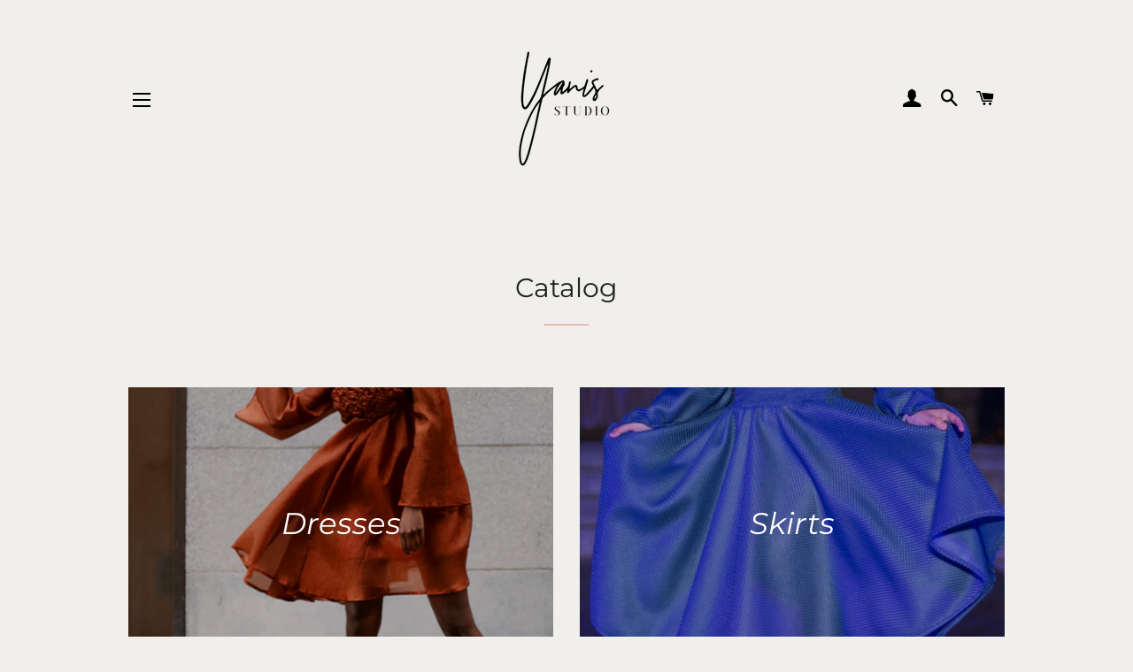

--- FILE ---
content_type: text/javascript
request_url: https://yanisstudio.ca/cdn/shop/t/3/assets/size-chart-data.js?v=161488263084905825911635977899
body_size: 321456
content:
AVADA_SC.campaigns=[{id:"yJcgNxlab4zPxaNrQi64",position:".product-form",contentConfigs:[{position:0,value:'<h3 style="font-weight: 600; font-size: 1.8rem;">Women\'s Top Size Chart</h3>'},{position:1,value:'<img src="[data-uri]" alt="" style="width: 132px; height: 409px; float: right;"><p><strong><span>Bust:</span></strong><span>&nbsp;measure\naround the&nbsp;widest part&nbsp;of the&nbsp;bust.</span></p>\n<p><span><strong><span>Waist:&nbsp;</span></strong><span>measure\naround the narrowest part of the waist, usually above the navel.</span></span></p>\n<p><span><strong><span>Hip:</span></strong><span>&nbsp;measure around the\nwidest point of the hip.</span></span></p>\n<p><span><strong><span>Leg length inseam:&nbsp;</span></strong><span>length\nbetween the crotch and the floor.</span></span></p>\n<p><span><strong><span>Sleeve length:</span></strong><span>&nbsp;measure\nfrom the shoulder to the wrist.</span></span></p>\n\n<p><span>If any of your measurement is on the borderline between\ntwo sizes, you can pick the smaller size for a tighter fit or the larger size\nfor a looser fit. If your Bust and waist measurements correspond to two\ndifferent suggested sizes, you should order the one which is indicated by the\nmeasurement of your Bust.</span></p><p>&nbsp;</p>\n<table>\n <tbody><tr>\n  <td>\n  <p><b><span>Clothing Size Chart in Inches</span></b></p>\n  </td>\n </tr>\n <tr>\n  <td>\n  <p><b><span>Size</span></b></p>\n  </td>\n  <td>\n  <p><span>XXS</span></p>\n  </td>\n  <td>\n  <p><span>XS</span></p>\n  </td>\n  <td>\n  <p><span>S</span></p>\n  </td>\n  <td>\n  <p><span>M</span></p>\n  </td>\n  <td>\n  <p><span>L</span></p>\n  </td>\n  <td>\n  <p><span>XL</span></p>\n  </td>\n </tr>\n <tr>\n  <td>\n  <p><b><span>US</span></b></p>\n  </td>\n  <td>\n  <p><span>00</span></p>\n  </td>\n  <td>\n  <p><span>0-2</span></p>\n  </td>\n  <td>\n  <p><span>4-6</span></p>\n  </td>\n  <td>\n  <p><span>8-10</span></p>\n  </td>\n  <td>\n  <p><span>12-14</span></p>\n  </td>\n  <td>\n  <p><span>14-16</span></p>\n  </td>\n </tr>\n <tr>\n  <td>\n  <p><b><span>BUST</span></b></p>\n  </td>\n  <td>\n  <p><span>30-31</span></p>\n  </td>\n  <td>\n  <p><span>32-34</span></p>\n  </td>\n  <td>\n  <p><span>35-36</span></p>\n  </td>\n  <td>\n  <p><span>37-38</span></p>\n  </td>\n  <td>\n  <p><span>39-40</span></p>\n  </td>\n  <td>\n  <p><span>41-42</span></p>\n  </td>\n </tr>\n <tr>\n  <td>\n  <p><b><span>WAIST</span></b></p>\n  </td>\n  <td>\n  <p><span>23-24</span></p>\n  </td>\n  <td>\n  <p><span>25-27</span></p>\n  </td>\n  <td>\n  <p><span>28-30</span></p>\n  </td>\n  <td>\n  <p><span>31-33</span></p>\n  </td>\n  <td>\n  <p><span>34-36</span></p>\n  </td>\n  <td>\n  <p><span>37-38</span></p>\n  </td>\n </tr>\n <tr>\n  <td>\n  <p><b><span>HIPS</span></b></p>\n  </td>\n  <td>\n  <p><span>33-34</span></p>\n  </td>\n  <td>\n  <p><span>35-36</span></p>\n  </td>\n  <td>\n  <p><span>37-38</span></p>\n  </td>\n  <td>\n  <p><span>39-40</span></p>\n  </td>\n  <td>\n  <p><span>41-42</span></p>\n  </td>\n  <td>\n  <p><span>43-44</span></p>\n  </td>\n </tr>\n</tbody></table>\n<p><span>&nbsp;</span></p>\n<table>\n <tbody><tr>\n  <td>\n  <p><b><span>Clothing Size Chart in Centimeters</span></b></p>\n  </td>\n </tr>\n <tr>\n  <td>\n  <p><b><span>Size</span></b></p>\n  </td>\n  <td>\n  <p><span>XXS</span></p>\n  </td>\n  <td>\n  <p><span>XS</span></p>\n  </td>\n  <td>\n  <p><span>S</span></p>\n  </td>\n  <td>\n  <p><span>M</span></p>\n  </td>\n  <td>\n  <p><span>L</span></p>\n  </td>\n  <td>\n  <p><span>XL</span></p>\n  </td>\n </tr>\n <tr>\n  <td>\n  <p><b><span>US</span></b></p>\n  </td>\n  <td>\n  <p><span>00</span></p>\n  </td>\n  <td>\n  <p><span>0-2</span></p>\n  </td>\n  <td>\n  <p><span>4-6</span></p>\n  </td>\n  <td>\n  <p><span>8-10</span></p>\n  </td>\n  <td>\n  <p><span>12-14</span></p>\n  </td>\n  <td>\n  <p><span>14-16</span></p>\n  </td>\n </tr>\n <tr>\n  <td>\n  <p><b><span>BUST</span></b></p>\n  </td>\n  <td>\n  <p><span>76-79</span></p>\n  </td>\n  <td>\n  <p><span>81.5-86.5</span></p>\n  </td>\n  <td>\n  <p><span>89-91.5</span></p>\n  </td>\n  <td>\n  <p><span>94-96.5</span></p>\n  </td>\n  <td>\n  <p><span>99-101.5</span></p>\n  </td>\n  <td>\n  <p><span>104-106.5</span></p>\n  </td>\n </tr>\n <tr>\n  <td>\n  <p><b><span>WAIST</span></b></p>\n  </td>\n  <td>\n  <p><span>58.5-61</span></p>\n  </td>\n  <td>\n  <p><span>63.5-68.5</span></p>\n  </td>\n  <td>\n  <p><span>71-76.5</span></p>\n  </td>\n  <td>\n  <p><span>79-84</span></p>\n  </td>\n  <td>\n  <p><span>86.5-91.5</span></p>\n  </td>\n  <td>\n  <p><span>94-96.5</span></p>\n  </td>\n </tr>\n <tr>\n  <td>\n  <p><b><span>HIPS</span></b></p>\n  </td>\n  <td>\n  <p><span>84-86.5</span></p>\n  </td>\n  <td>\n  <p><span>89-91.5</span></p>\n  </td>\n  <td>\n  <p><span>94-96.5</span></p>\n  </td>\n  <td>\n  <p><span>99-101.5</span></p>\n  </td>\n  <td>\n  <p><span>104-106.5</span></p>\n  </td>\n  <td>\n  <p><span>109-112</span></p>\n  </td>\n </tr>\n</tbody></table>'}],shopId:"SwvI52zxp6XXJyYdSV0r",collectionPagePosition:"",shopDomain:"yanisstudio.myshopify.com",countries:[],createdAt:"2021-01-27T19:20:59.900Z",click:83,name:"Campaign 1",showOnHomePage:!1,homePageInlinePosition:"after",collectionPageInlinePosition:"after",status:!0,conditions:{type:"ALL",conditions:[{value:"",operation:"CONTAINS",type:"TITLE"}]},inlinePosition:"before",priority:0,showOnCollectionPage:!1,countries_all:!0,homePagePosition:"",collectionIds:[{values:""}],displayType:"ALL_PRODUCT",smartSelector:!0,productIds:[]}],AVADA_SC.settings={id:"Eclp4SNyNBMnOlywatZV",hideText:!0,modalHeight:64,linkIcon:"https://cdn1.avada.io/sizechart/002-ruler-1.svg",mobilePosition:"top",modalOverlayColor:"#7b7b7b",linkTextColor:"#FFFFFF",modalBgColor:"#FFFFFF",customCss:"",modalPosition:"modal-full",modalHeader:"Size guides",linkBgColor:"#e03e6c",buttonRotation:!1,homePageInlinePosition:"after",buttonBorderRadius:10,buttonPosition:"middle-right",customIcon:!1,showMobile:!0,position:"",modalTop:18,buttonHeight:40,modalTextColor:"#232323",inlinePosition:"after",hasCustomCss:!0,tableHoverColor:"#FFFFFF",buttonWidth:110,linkText:"Size chart",homePagePosition:"",shopId:"SwvI52zxp6XXJyYdSV0r",displayType:"float-button",enableGa:!1,collectionPagePosition:"",shopDomain:"yanisstudio.myshopify.com",modalShadow:!0,tableAnimation:!0,collectionPageInlinePosition:"after",modalBorderRadius:5,disableWatermark:!1,modalWidth:84,createdAt:{_seconds:1611610558,_nanoseconds:998e6},modalLeft:8};
//# sourceMappingURL=/cdn/shop/t/3/assets/size-chart-data.js.map?v=161488263084905825911635977899
